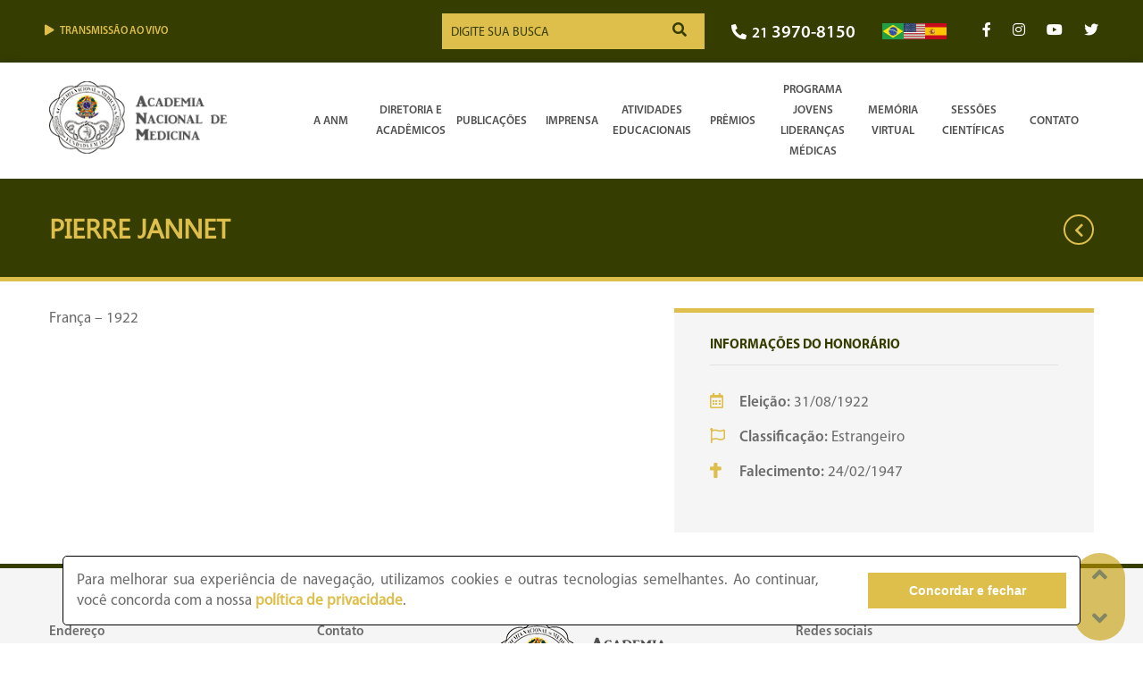

--- FILE ---
content_type: text/html; charset=UTF-8
request_url: https://www.anm.org.br/pierre-jannet/
body_size: 47286
content:

<!DOCTYPE html>
<html lang="pt-BR">
<head>
	<meta charset="utf-8">
  <meta name="viewport" content="width=device-width, initial-scale=1.0">
      <title>Pierre Jannet - ANM</title>
  	<!-- <meta name="robots" content="max-snippet:0"> -->
	<meta name="keywords" content="ANM, Academia Nacional de Medicina, Medicina no Brasil, Patrimônio Histórico, Pesquisa Médica, Pierre Jannet">
	<link rel="icon" href="https://www.anm.org.br/wp-content/themes/anm/favicon.ico" type="image/x-icon"/>
	<link href="https://www.anm.org.br/wp-content/themes/anm/style.css?v=1.087" rel="stylesheet">
	<link href="https://fonts.googleapis.com/css2?family=Open+Sans:ital,wght@0,300;0,400;0,600;0,700;0,800;1,300;1,400;1,600;1,700;1,800&display=swap" rel="stylesheet">
	<!-- OWL Carousel > -->
	<link href="https://www.anm.org.br/wp-content/themes/anm/owlcarousel/dist/assets/owl.carousel.min.css" rel="stylesheet">
	<link href="https://www.anm.org.br/wp-content/themes/anm/owlcarousel/dist/assets/owl.theme.default.min.css" rel="stylesheet">
	<!-- Font Awesome --->
	<link href="//maxcdn.bootstrapcdn.com/font-awesome/4.7.0/css/font-awesome.min.css" rel="stylesheet">
	<!-- OWL Carousel < -->
	<link rel='stylesheet' id='animate-css' href='https://cdnjs.cloudflare.com/ajax/libs/animate.css/3.7.2/animate.min.css?ver=1.0' type='text/css' media='all'/>
	<!-- <link href="/tribe/events/tribe-events.css" rel="stylesheet"> -->
	<link href="https://www.anm.org.br/wp-content/themes/anm/css/all.css" rel="stylesheet">
	<link href="https://www.anm.org.br/wp-content/themes/anm/css/hover.css" rel="stylesheet" media="all">
	<link rel="canonical" href="https://www.anm.org.br/pierre-jannet/" />
		<meta name='robots' content='index, follow, max-image-preview:large, max-snippet:-1, max-video-preview:-1' />

	<!-- This site is optimized with the Yoast SEO plugin v26.8 - https://yoast.com/product/yoast-seo-wordpress/ -->
	<meta name="description" content="França - 1922" />
	<link rel="canonical" href="https://www.anm.org.br/pierre-jannet/" />
	<meta property="og:locale" content="pt_BR" />
	<meta property="og:type" content="article" />
	<meta property="og:title" content="ANM - Academia Nacional de Medicina - Pierre Jannet" />
	<meta property="og:description" content="França - 1922" />
	<meta property="og:url" content="https://www.anm.org.br/pierre-jannet/" />
	<meta property="og:site_name" content="ANM - Academia Nacional de Medicina" />
	<meta property="article:publisher" content="https://www.facebook.com/acadnacmed/" />
	<meta property="article:published_time" content="2021-12-10T15:09:41+00:00" />
	<meta property="article:modified_time" content="2021-12-10T15:09:43+00:00" />
	<meta name="author" content="Paula Padilha" />
	<meta name="twitter:card" content="summary_large_image" />
	<meta name="twitter:creator" content="@acadnacmed" />
	<meta name="twitter:site" content="@acadnacmed" />
	<meta name="twitter:label1" content="Escrito por" />
	<meta name="twitter:data1" content="Paula Padilha" />
	<script type="application/ld+json" class="yoast-schema-graph">{"@context":"https://schema.org","@graph":[{"@type":"Article","@id":"https://www.anm.org.br/pierre-jannet/#article","isPartOf":{"@id":"https://www.anm.org.br/pierre-jannet/"},"author":{"name":"Paula Padilha","@id":"https://www.anm.org.br/#/schema/person/f4f1f6f3b26cf038ef44a37f2b20e5d9"},"headline":"Pierre Jannet","datePublished":"2021-12-10T15:09:41+00:00","dateModified":"2021-12-10T15:09:43+00:00","mainEntityOfPage":{"@id":"https://www.anm.org.br/pierre-jannet/"},"wordCount":5,"publisher":{"@id":"https://www.anm.org.br/#organization"},"articleSection":["Honorários"],"inLanguage":"pt-BR"},{"@type":"WebPage","@id":"https://www.anm.org.br/pierre-jannet/","url":"https://www.anm.org.br/pierre-jannet/","name":"ANM - Academia Nacional de Medicina - Pierre Jannet","isPartOf":{"@id":"https://www.anm.org.br/#website"},"datePublished":"2021-12-10T15:09:41+00:00","dateModified":"2021-12-10T15:09:43+00:00","description":"França - 1922","breadcrumb":{"@id":"https://www.anm.org.br/pierre-jannet/#breadcrumb"},"inLanguage":"pt-BR","potentialAction":[{"@type":"ReadAction","target":["https://www.anm.org.br/pierre-jannet/"]}]},{"@type":"BreadcrumbList","@id":"https://www.anm.org.br/pierre-jannet/#breadcrumb","itemListElement":[{"@type":"ListItem","position":1,"name":"Início","item":"https://www.anm.org.br/"},{"@type":"ListItem","position":2,"name":"Pierre Jannet"}]},{"@type":"WebSite","@id":"https://www.anm.org.br/#website","url":"https://www.anm.org.br/","name":"ANM - Academia Nacional de Medicina","description":"A Academia Nacional de Medicina (ANM) é uma entidade que objetiva contribuir para o estudo, a discussão e o desenvolvimento das práticas da medicina, cirurgia, saúde pública e ciências afins, além de servir como órgão de consulta do governo brasileiro sobre questões de saúde e de educação médica. A ANM promove congressos nacionais e internacionais, cursos de extensão e atualização, além de discutir assuntos médicos da atualidade, em sessão aberta ao público, todas as quintas-feiras, às 18 h.","publisher":{"@id":"https://www.anm.org.br/#organization"},"alternateName":"ANM","potentialAction":[{"@type":"SearchAction","target":{"@type":"EntryPoint","urlTemplate":"https://www.anm.org.br/?s={search_term_string}"},"query-input":{"@type":"PropertyValueSpecification","valueRequired":true,"valueName":"search_term_string"}}],"inLanguage":"pt-BR"},{"@type":"Organization","@id":"https://www.anm.org.br/#organization","name":"ANM - Academia Nacional de Medicina","alternateName":"ANM","url":"https://www.anm.org.br/","logo":{"@type":"ImageObject","inLanguage":"pt-BR","@id":"https://www.anm.org.br/#/schema/logo/image/","url":"https://www.anm.org.br/wp-content/uploads/2023/01/anm-logo.png","contentUrl":"https://www.anm.org.br/wp-content/uploads/2023/01/anm-logo.png","width":220,"height":89,"caption":"ANM - Academia Nacional de Medicina"},"image":{"@id":"https://www.anm.org.br/#/schema/logo/image/"},"sameAs":["https://www.facebook.com/acadnacmed/","https://x.com/acadnacmed","https://www.instagram.com/acadnacmed/","https://www.youtube.com/channel/UCdkjh5HlDk6V49qyIvNJ93A"]},{"@type":"Person","@id":"https://www.anm.org.br/#/schema/person/f4f1f6f3b26cf038ef44a37f2b20e5d9","name":"Paula Padilha","image":{"@type":"ImageObject","inLanguage":"pt-BR","@id":"https://www.anm.org.br/#/schema/person/image/","url":"https://secure.gravatar.com/avatar/4f36ccf5f83b3290d0c717d03030aa363b8607c7607a95ad864349a77c7a723d?s=96&d=mm&r=g","contentUrl":"https://secure.gravatar.com/avatar/4f36ccf5f83b3290d0c717d03030aa363b8607c7607a95ad864349a77c7a723d?s=96&d=mm&r=g","caption":"Paula Padilha"}}]}</script>
	<!-- / Yoast SEO plugin. -->


<link rel='dns-prefetch' href='//www.googletagmanager.com' />
<link rel="alternate" title="oEmbed (JSON)" type="application/json+oembed" href="https://www.anm.org.br/wp-json/oembed/1.0/embed?url=https%3A%2F%2Fwww.anm.org.br%2Fpierre-jannet%2F" />
<link rel="alternate" title="oEmbed (XML)" type="text/xml+oembed" href="https://www.anm.org.br/wp-json/oembed/1.0/embed?url=https%3A%2F%2Fwww.anm.org.br%2Fpierre-jannet%2F&#038;format=xml" />
<style id='wp-img-auto-sizes-contain-inline-css' type='text/css'>
img:is([sizes=auto i],[sizes^="auto," i]){contain-intrinsic-size:3000px 1500px}
/*# sourceURL=wp-img-auto-sizes-contain-inline-css */
</style>
<style id='wp-emoji-styles-inline-css' type='text/css'>

	img.wp-smiley, img.emoji {
		display: inline !important;
		border: none !important;
		box-shadow: none !important;
		height: 1em !important;
		width: 1em !important;
		margin: 0 0.07em !important;
		vertical-align: -0.1em !important;
		background: none !important;
		padding: 0 !important;
	}
/*# sourceURL=wp-emoji-styles-inline-css */
</style>
<style id='wp-block-library-inline-css' type='text/css'>
:root{--wp-block-synced-color:#7a00df;--wp-block-synced-color--rgb:122,0,223;--wp-bound-block-color:var(--wp-block-synced-color);--wp-editor-canvas-background:#ddd;--wp-admin-theme-color:#007cba;--wp-admin-theme-color--rgb:0,124,186;--wp-admin-theme-color-darker-10:#006ba1;--wp-admin-theme-color-darker-10--rgb:0,107,160.5;--wp-admin-theme-color-darker-20:#005a87;--wp-admin-theme-color-darker-20--rgb:0,90,135;--wp-admin-border-width-focus:2px}@media (min-resolution:192dpi){:root{--wp-admin-border-width-focus:1.5px}}.wp-element-button{cursor:pointer}:root .has-very-light-gray-background-color{background-color:#eee}:root .has-very-dark-gray-background-color{background-color:#313131}:root .has-very-light-gray-color{color:#eee}:root .has-very-dark-gray-color{color:#313131}:root .has-vivid-green-cyan-to-vivid-cyan-blue-gradient-background{background:linear-gradient(135deg,#00d084,#0693e3)}:root .has-purple-crush-gradient-background{background:linear-gradient(135deg,#34e2e4,#4721fb 50%,#ab1dfe)}:root .has-hazy-dawn-gradient-background{background:linear-gradient(135deg,#faaca8,#dad0ec)}:root .has-subdued-olive-gradient-background{background:linear-gradient(135deg,#fafae1,#67a671)}:root .has-atomic-cream-gradient-background{background:linear-gradient(135deg,#fdd79a,#004a59)}:root .has-nightshade-gradient-background{background:linear-gradient(135deg,#330968,#31cdcf)}:root .has-midnight-gradient-background{background:linear-gradient(135deg,#020381,#2874fc)}:root{--wp--preset--font-size--normal:16px;--wp--preset--font-size--huge:42px}.has-regular-font-size{font-size:1em}.has-larger-font-size{font-size:2.625em}.has-normal-font-size{font-size:var(--wp--preset--font-size--normal)}.has-huge-font-size{font-size:var(--wp--preset--font-size--huge)}.has-text-align-center{text-align:center}.has-text-align-left{text-align:left}.has-text-align-right{text-align:right}.has-fit-text{white-space:nowrap!important}#end-resizable-editor-section{display:none}.aligncenter{clear:both}.items-justified-left{justify-content:flex-start}.items-justified-center{justify-content:center}.items-justified-right{justify-content:flex-end}.items-justified-space-between{justify-content:space-between}.screen-reader-text{border:0;clip-path:inset(50%);height:1px;margin:-1px;overflow:hidden;padding:0;position:absolute;width:1px;word-wrap:normal!important}.screen-reader-text:focus{background-color:#ddd;clip-path:none;color:#444;display:block;font-size:1em;height:auto;left:5px;line-height:normal;padding:15px 23px 14px;text-decoration:none;top:5px;width:auto;z-index:100000}html :where(.has-border-color){border-style:solid}html :where([style*=border-top-color]){border-top-style:solid}html :where([style*=border-right-color]){border-right-style:solid}html :where([style*=border-bottom-color]){border-bottom-style:solid}html :where([style*=border-left-color]){border-left-style:solid}html :where([style*=border-width]){border-style:solid}html :where([style*=border-top-width]){border-top-style:solid}html :where([style*=border-right-width]){border-right-style:solid}html :where([style*=border-bottom-width]){border-bottom-style:solid}html :where([style*=border-left-width]){border-left-style:solid}html :where(img[class*=wp-image-]){height:auto;max-width:100%}:where(figure){margin:0 0 1em}html :where(.is-position-sticky){--wp-admin--admin-bar--position-offset:var(--wp-admin--admin-bar--height,0px)}@media screen and (max-width:600px){html :where(.is-position-sticky){--wp-admin--admin-bar--position-offset:0px}}

/*# sourceURL=wp-block-library-inline-css */
</style><style id='wp-block-paragraph-inline-css' type='text/css'>
.is-small-text{font-size:.875em}.is-regular-text{font-size:1em}.is-large-text{font-size:2.25em}.is-larger-text{font-size:3em}.has-drop-cap:not(:focus):first-letter{float:left;font-size:8.4em;font-style:normal;font-weight:100;line-height:.68;margin:.05em .1em 0 0;text-transform:uppercase}body.rtl .has-drop-cap:not(:focus):first-letter{float:none;margin-left:.1em}p.has-drop-cap.has-background{overflow:hidden}:root :where(p.has-background){padding:1.25em 2.375em}:where(p.has-text-color:not(.has-link-color)) a{color:inherit}p.has-text-align-left[style*="writing-mode:vertical-lr"],p.has-text-align-right[style*="writing-mode:vertical-rl"]{rotate:180deg}
/*# sourceURL=https://www.anm.org.br/wp-includes/blocks/paragraph/style.min.css */
</style>
<style id='global-styles-inline-css' type='text/css'>
:root{--wp--preset--aspect-ratio--square: 1;--wp--preset--aspect-ratio--4-3: 4/3;--wp--preset--aspect-ratio--3-4: 3/4;--wp--preset--aspect-ratio--3-2: 3/2;--wp--preset--aspect-ratio--2-3: 2/3;--wp--preset--aspect-ratio--16-9: 16/9;--wp--preset--aspect-ratio--9-16: 9/16;--wp--preset--color--black: #000000;--wp--preset--color--cyan-bluish-gray: #abb8c3;--wp--preset--color--white: #ffffff;--wp--preset--color--pale-pink: #f78da7;--wp--preset--color--vivid-red: #cf2e2e;--wp--preset--color--luminous-vivid-orange: #ff6900;--wp--preset--color--luminous-vivid-amber: #fcb900;--wp--preset--color--light-green-cyan: #7bdcb5;--wp--preset--color--vivid-green-cyan: #00d084;--wp--preset--color--pale-cyan-blue: #8ed1fc;--wp--preset--color--vivid-cyan-blue: #0693e3;--wp--preset--color--vivid-purple: #9b51e0;--wp--preset--gradient--vivid-cyan-blue-to-vivid-purple: linear-gradient(135deg,rgb(6,147,227) 0%,rgb(155,81,224) 100%);--wp--preset--gradient--light-green-cyan-to-vivid-green-cyan: linear-gradient(135deg,rgb(122,220,180) 0%,rgb(0,208,130) 100%);--wp--preset--gradient--luminous-vivid-amber-to-luminous-vivid-orange: linear-gradient(135deg,rgb(252,185,0) 0%,rgb(255,105,0) 100%);--wp--preset--gradient--luminous-vivid-orange-to-vivid-red: linear-gradient(135deg,rgb(255,105,0) 0%,rgb(207,46,46) 100%);--wp--preset--gradient--very-light-gray-to-cyan-bluish-gray: linear-gradient(135deg,rgb(238,238,238) 0%,rgb(169,184,195) 100%);--wp--preset--gradient--cool-to-warm-spectrum: linear-gradient(135deg,rgb(74,234,220) 0%,rgb(151,120,209) 20%,rgb(207,42,186) 40%,rgb(238,44,130) 60%,rgb(251,105,98) 80%,rgb(254,248,76) 100%);--wp--preset--gradient--blush-light-purple: linear-gradient(135deg,rgb(255,206,236) 0%,rgb(152,150,240) 100%);--wp--preset--gradient--blush-bordeaux: linear-gradient(135deg,rgb(254,205,165) 0%,rgb(254,45,45) 50%,rgb(107,0,62) 100%);--wp--preset--gradient--luminous-dusk: linear-gradient(135deg,rgb(255,203,112) 0%,rgb(199,81,192) 50%,rgb(65,88,208) 100%);--wp--preset--gradient--pale-ocean: linear-gradient(135deg,rgb(255,245,203) 0%,rgb(182,227,212) 50%,rgb(51,167,181) 100%);--wp--preset--gradient--electric-grass: linear-gradient(135deg,rgb(202,248,128) 0%,rgb(113,206,126) 100%);--wp--preset--gradient--midnight: linear-gradient(135deg,rgb(2,3,129) 0%,rgb(40,116,252) 100%);--wp--preset--font-size--small: 13px;--wp--preset--font-size--medium: 20px;--wp--preset--font-size--large: 36px;--wp--preset--font-size--x-large: 42px;--wp--preset--spacing--20: 0.44rem;--wp--preset--spacing--30: 0.67rem;--wp--preset--spacing--40: 1rem;--wp--preset--spacing--50: 1.5rem;--wp--preset--spacing--60: 2.25rem;--wp--preset--spacing--70: 3.38rem;--wp--preset--spacing--80: 5.06rem;--wp--preset--shadow--natural: 6px 6px 9px rgba(0, 0, 0, 0.2);--wp--preset--shadow--deep: 12px 12px 50px rgba(0, 0, 0, 0.4);--wp--preset--shadow--sharp: 6px 6px 0px rgba(0, 0, 0, 0.2);--wp--preset--shadow--outlined: 6px 6px 0px -3px rgb(255, 255, 255), 6px 6px rgb(0, 0, 0);--wp--preset--shadow--crisp: 6px 6px 0px rgb(0, 0, 0);}:where(.is-layout-flex){gap: 0.5em;}:where(.is-layout-grid){gap: 0.5em;}body .is-layout-flex{display: flex;}.is-layout-flex{flex-wrap: wrap;align-items: center;}.is-layout-flex > :is(*, div){margin: 0;}body .is-layout-grid{display: grid;}.is-layout-grid > :is(*, div){margin: 0;}:where(.wp-block-columns.is-layout-flex){gap: 2em;}:where(.wp-block-columns.is-layout-grid){gap: 2em;}:where(.wp-block-post-template.is-layout-flex){gap: 1.25em;}:where(.wp-block-post-template.is-layout-grid){gap: 1.25em;}.has-black-color{color: var(--wp--preset--color--black) !important;}.has-cyan-bluish-gray-color{color: var(--wp--preset--color--cyan-bluish-gray) !important;}.has-white-color{color: var(--wp--preset--color--white) !important;}.has-pale-pink-color{color: var(--wp--preset--color--pale-pink) !important;}.has-vivid-red-color{color: var(--wp--preset--color--vivid-red) !important;}.has-luminous-vivid-orange-color{color: var(--wp--preset--color--luminous-vivid-orange) !important;}.has-luminous-vivid-amber-color{color: var(--wp--preset--color--luminous-vivid-amber) !important;}.has-light-green-cyan-color{color: var(--wp--preset--color--light-green-cyan) !important;}.has-vivid-green-cyan-color{color: var(--wp--preset--color--vivid-green-cyan) !important;}.has-pale-cyan-blue-color{color: var(--wp--preset--color--pale-cyan-blue) !important;}.has-vivid-cyan-blue-color{color: var(--wp--preset--color--vivid-cyan-blue) !important;}.has-vivid-purple-color{color: var(--wp--preset--color--vivid-purple) !important;}.has-black-background-color{background-color: var(--wp--preset--color--black) !important;}.has-cyan-bluish-gray-background-color{background-color: var(--wp--preset--color--cyan-bluish-gray) !important;}.has-white-background-color{background-color: var(--wp--preset--color--white) !important;}.has-pale-pink-background-color{background-color: var(--wp--preset--color--pale-pink) !important;}.has-vivid-red-background-color{background-color: var(--wp--preset--color--vivid-red) !important;}.has-luminous-vivid-orange-background-color{background-color: var(--wp--preset--color--luminous-vivid-orange) !important;}.has-luminous-vivid-amber-background-color{background-color: var(--wp--preset--color--luminous-vivid-amber) !important;}.has-light-green-cyan-background-color{background-color: var(--wp--preset--color--light-green-cyan) !important;}.has-vivid-green-cyan-background-color{background-color: var(--wp--preset--color--vivid-green-cyan) !important;}.has-pale-cyan-blue-background-color{background-color: var(--wp--preset--color--pale-cyan-blue) !important;}.has-vivid-cyan-blue-background-color{background-color: var(--wp--preset--color--vivid-cyan-blue) !important;}.has-vivid-purple-background-color{background-color: var(--wp--preset--color--vivid-purple) !important;}.has-black-border-color{border-color: var(--wp--preset--color--black) !important;}.has-cyan-bluish-gray-border-color{border-color: var(--wp--preset--color--cyan-bluish-gray) !important;}.has-white-border-color{border-color: var(--wp--preset--color--white) !important;}.has-pale-pink-border-color{border-color: var(--wp--preset--color--pale-pink) !important;}.has-vivid-red-border-color{border-color: var(--wp--preset--color--vivid-red) !important;}.has-luminous-vivid-orange-border-color{border-color: var(--wp--preset--color--luminous-vivid-orange) !important;}.has-luminous-vivid-amber-border-color{border-color: var(--wp--preset--color--luminous-vivid-amber) !important;}.has-light-green-cyan-border-color{border-color: var(--wp--preset--color--light-green-cyan) !important;}.has-vivid-green-cyan-border-color{border-color: var(--wp--preset--color--vivid-green-cyan) !important;}.has-pale-cyan-blue-border-color{border-color: var(--wp--preset--color--pale-cyan-blue) !important;}.has-vivid-cyan-blue-border-color{border-color: var(--wp--preset--color--vivid-cyan-blue) !important;}.has-vivid-purple-border-color{border-color: var(--wp--preset--color--vivid-purple) !important;}.has-vivid-cyan-blue-to-vivid-purple-gradient-background{background: var(--wp--preset--gradient--vivid-cyan-blue-to-vivid-purple) !important;}.has-light-green-cyan-to-vivid-green-cyan-gradient-background{background: var(--wp--preset--gradient--light-green-cyan-to-vivid-green-cyan) !important;}.has-luminous-vivid-amber-to-luminous-vivid-orange-gradient-background{background: var(--wp--preset--gradient--luminous-vivid-amber-to-luminous-vivid-orange) !important;}.has-luminous-vivid-orange-to-vivid-red-gradient-background{background: var(--wp--preset--gradient--luminous-vivid-orange-to-vivid-red) !important;}.has-very-light-gray-to-cyan-bluish-gray-gradient-background{background: var(--wp--preset--gradient--very-light-gray-to-cyan-bluish-gray) !important;}.has-cool-to-warm-spectrum-gradient-background{background: var(--wp--preset--gradient--cool-to-warm-spectrum) !important;}.has-blush-light-purple-gradient-background{background: var(--wp--preset--gradient--blush-light-purple) !important;}.has-blush-bordeaux-gradient-background{background: var(--wp--preset--gradient--blush-bordeaux) !important;}.has-luminous-dusk-gradient-background{background: var(--wp--preset--gradient--luminous-dusk) !important;}.has-pale-ocean-gradient-background{background: var(--wp--preset--gradient--pale-ocean) !important;}.has-electric-grass-gradient-background{background: var(--wp--preset--gradient--electric-grass) !important;}.has-midnight-gradient-background{background: var(--wp--preset--gradient--midnight) !important;}.has-small-font-size{font-size: var(--wp--preset--font-size--small) !important;}.has-medium-font-size{font-size: var(--wp--preset--font-size--medium) !important;}.has-large-font-size{font-size: var(--wp--preset--font-size--large) !important;}.has-x-large-font-size{font-size: var(--wp--preset--font-size--x-large) !important;}
/*# sourceURL=global-styles-inline-css */
</style>

<style id='classic-theme-styles-inline-css' type='text/css'>
/*! This file is auto-generated */
.wp-block-button__link{color:#fff;background-color:#32373c;border-radius:9999px;box-shadow:none;text-decoration:none;padding:calc(.667em + 2px) calc(1.333em + 2px);font-size:1.125em}.wp-block-file__button{background:#32373c;color:#fff;text-decoration:none}
/*# sourceURL=/wp-includes/css/classic-themes.min.css */
</style>
<link rel='stylesheet' id='msl-main-css' href='https://www.anm.org.br/wp-content/plugins/master-slider/public/assets/css/masterslider.main.css?ver=3.11.0' type='text/css' media='all' />
<link rel='stylesheet' id='msl-custom-css' href='https://www.anm.org.br/wp-content/uploads/master-slider/custom.css?ver=45.7' type='text/css' media='all' />
<script type="text/javascript" src="https://www.anm.org.br/wp-includes/js/jquery/jquery.min.js?ver=3.7.1" id="jquery-core-js"></script>
<script type="text/javascript" src="https://www.anm.org.br/wp-includes/js/jquery/jquery-migrate.min.js?ver=3.4.1" id="jquery-migrate-js"></script>
<script type="text/javascript" src="https://www.anm.org.br/wp-content/themes/anm/bootstrap/js/bootstrap.js?ver=dd3217fe907af8214b09903016da8a39" id="custom-script-js"></script>
<link rel="https://api.w.org/" href="https://www.anm.org.br/wp-json/" /><link rel="alternate" title="JSON" type="application/json" href="https://www.anm.org.br/wp-json/wp/v2/posts/17224" />
<link rel='shortlink' href='https://www.anm.org.br/?p=17224' />
<meta name="generator" content="Site Kit by Google 1.171.0" /><script>var ms_grabbing_curosr = 'https://www.anm.org.br/wp-content/plugins/master-slider/public/assets/css/common/grabbing.cur', ms_grab_curosr = 'https://www.anm.org.br/wp-content/plugins/master-slider/public/assets/css/common/grab.cur';</script>
<meta name="generator" content="MasterSlider 3.11.0 - Responsive Touch Image Slider | avt.li/msf" />

</head>
<body class="wp-singular post-template-default single single-post postid-17224 single-format-standard wp-embed-responsive wp-theme-anm _masterslider _ms_version_3.11.0">
	<div id="top"></div>
	<a href="#top" id="scrollTop" onclick="scrollToTop();return false">
	<i class="fas fa-angle-up"></i>
	</a>
	<a href="#bottom" id="scrollBottom" onclick="scrollToBottom();return false">
	<i class="fas fa-angle-down"></i>
	</a>

	<div id="menuToggle" class=" bgVerde">
		<input type="checkbox" onclick="myFunction()"/>
		<i class="fas fa-ellipsis-v"></i>
		<div id="labelMenuMobile"><strong>MENU</strong> - Academia Nacional de Medicina</div>
		<div id="menuMobile" style="display: none">
			<div class="menu-centro-memoria-medica-container"><ul id="menu-centro-memoria-medica" class="menu"><li id="menu-item-1943" class="menu-item menu-item-type-post_type menu-item-object-post menu-item-1943"><a href="https://www.anm.org.br/centro-da-memoria-medica/">Informações</a></li>
<li id="menu-item-1939" class="menu-item menu-item-type-post_type menu-item-object-post menu-item-1939"><a href="https://www.anm.org.br/arquivo/">Arquivo</a></li>
<li id="menu-item-1938" class="menu-item menu-item-type-post_type menu-item-object-post menu-item-1938"><a href="https://www.anm.org.br/biblioteca/">Biblioteca</a></li>
<li id="menu-item-1937" class="menu-item menu-item-type-post_type menu-item-object-post menu-item-1937"><a href="https://www.anm.org.br/museu/">Museu</a></li>
<li id="menu-item-14464" class="menu-item menu-item-type-post_type menu-item-object-post menu-item-14464"><a href="https://www.anm.org.br/tour-virtual/">Tour virtual</a></li>
</ul></div>		</div>
	</div>

	<div class="h-topbar bgVerde">
		<div class="container">
			<div class="h-topbar__row">

				<div class="h-topbar__col">
					<!-- <a href="https://acknetworks.zoom.us/my/anmbr" target="_blank" class="hvr-wobble-vertical" id="btnTransmissao"><i class="fas fa-play"></i>Transmissão ao vivo
					</a> -->
          <a href="https://acknetworks.zoom.us/my/anmbr" target="_blank" class="hvr-wobble-vertical" id="btnTransmissao"><i class="fas fa-play"></i>Transmissão ao vivo
					</a>
				</div>

				<div class="h-topbar__col search">
					<form action="https://www.anm.org.br" style="margin-bottom: 0;">
						<div class="form-busca">
							<input name="s" type="text" id="s"
								placeholder="DIGITE SUA BUSCA">
							<button class="btnPad"><i class="fas fa-search"></i></button>
						</div>
					</form>
				</div>

				<div class="h-topbar__col-group">
					<div class="h-topbar__col">
						<div id="areaTelefone" style="width: 100%">
							<a href="callto:+552139708150"><i class="fas fa-phone-alt"></i>21 <span
									style="font-size: 20px">3970-8150</span></a>
						</div>
					</div>
					<div class="h-topbar__col d-flex" style="gap: 10px; align-items: center">
						<div class="col-auto pt"> <a href="#" data-gt-lang="pt" class="gt-current-lang notranslate"><img src="https://www.anm.org.br/wp-content/plugins/gtranslate/flags/svg/pt-br.svg" width="24" height="24" alt="pt" loading="lazy"></a> </div>
						<div class="col-auto en"> <a href="#" data-gt-lang="en" class="notranslate"><img src="https://www.anm.org.br/wp-content/plugins/gtranslate/flags/svg/en-us.svg" width="24" height="24" alt="en" loading="lazy"></a> </div>
						<div class="col-auto esp"> <a href="#" data-gt-lang="es" class="notranslate"><img src="https://www.anm.org.br/wp-content/plugins/gtranslate/flags/svg/es.svg" width="24" height="24" alt="es" loading="lazy"></a> </div>
					</div>
				</div>

				<div class="h-topbar__col social">
					<div id="areaRedeSocial">
						<a href="https://www.facebook.com/acadnacmed/" target="_blank" class="hvr-sweep-to-bottom"><i
								class="fab fa-facebook-f"></i></a>
						<a href="https://www.instagram.com/acadnacmed/" target="_blank" class="hvr-sweep-to-bottom"><i
								class="fab fa-instagram"></i></a>
						<a href="https://www.youtube.com/channel/UCdkjh5HlDk6V49qyIvNJ93A" target="_blank"
							class="hvr-sweep-to-bottom"><i class="fab fa-youtube"></i></a>
						<a href="https://twitter.com/acadnacmed" target="_blank" class="hvr-sweep-to-bottom"><i
								class="fab fa-twitter"></i></a>
					</div>
				</div>

			</div>
		</div>
	</div>

	<div id="navbar">
		<div id="areaLogoMenu">
			<div class="container">

				<a href="https://www.anm.org.br" id="logoTopo">
				<img height="89" width="200" src="https://www.anm.org.br/wp-content/themes/anm/img/anm-logo.png"/>
				</a>

				<div id="menuDesktop">
					<div class="menu-menu-pt-container"><ul id="menu-menu-pt" class="menu"><li id="menu-item-12" class="menu-item menu-item-type-custom menu-item-object-custom menu-item-has-children menu-item-12"><a href="#">A ANM</a>
<ul class="sub-menu">
	<li id="menu-item-121" class="menu-item menu-item-type-post_type menu-item-object-post menu-item-121"><a href="https://www.anm.org.br/historia/">História</a></li>
	<li id="menu-item-9664" class="menu-item menu-item-type-post_type menu-item-object-page menu-item-9664"><a href="https://www.anm.org.br/missao/">Missão</a></li>
	<li id="menu-item-137" class="menu-item menu-item-type-post_type menu-item-object-post menu-item-137"><a href="https://www.anm.org.br/estatuto-e-regimento/">Estatuto e Regimento</a></li>
	<li id="menu-item-8373" class="menu-item menu-item-type-post_type menu-item-object-page menu-item-8373"><a href="https://www.anm.org.br/atas/">Atas</a></li>
	<li id="menu-item-8369" class="menu-item menu-item-type-post_type menu-item-object-page menu-item-8369"><a href="https://www.anm.org.br/documentos-oficiais/">Documentos oficiais</a></li>
	<li id="menu-item-1942" class="menu-item menu-item-type-post_type menu-item-object-post menu-item-1942"><a href="https://www.anm.org.br/centro-da-memoria-medica/">Centro da Memória Médica</a></li>
	<li id="menu-item-10531" class="menu-item menu-item-type-post_type menu-item-object-page menu-item-10531"><a href="https://www.anm.org.br/anm-perto-de-voce/">Academia Nacional de Medicina Perto de Você</a></li>
</ul>
</li>
<li id="menu-item-13" class="menu-item menu-item-type-custom menu-item-object-custom menu-item-has-children menu-item-13"><a href="#">Diretoria e Acadêmicos</a>
<ul class="sub-menu">
	<li id="menu-item-11006" class="menu-item menu-item-type-post_type menu-item-object-page menu-item-11006"><a href="https://www.anm.org.br/diretoria-bienio-2024-2025/">Diretoria</a></li>
	<li id="menu-item-2160" class="menu-item menu-item-type-post_type menu-item-object-page menu-item-2160"><a href="https://www.anm.org.br/academicos-presidentes/">Presidentes</a></li>
	<li id="menu-item-1549" class="menu-item menu-item-type-post_type menu-item-object-page menu-item-1549"><a href="https://www.anm.org.br/patronos/">Patronos</a></li>
	<li id="menu-item-1528" class="menu-item menu-item-type-custom menu-item-object-custom menu-item-has-children menu-item-1528"><a href="#">Acadêmicos</a>
	<ul class="sub-menu">
		<li id="menu-item-1550" class="destaqueSubmenu menu-item menu-item-type-post_type menu-item-object-page menu-item-1550"><a href="https://www.anm.org.br/membros-titulares-e-emeritos/">Membros Titulares e Eméritos</a></li>
	</ul>
</li>
	<li id="menu-item-10622" class="showIconSubmenu menu-item menu-item-type-custom menu-item-object-custom menu-item-has-children menu-item-10622"><a href="#">Honorários</a>
	<ul class="sub-menu">
		<li id="menu-item-1552" class="destaqueSubmenu menu-item menu-item-type-post_type menu-item-object-page menu-item-1552"><a href="https://www.anm.org.br/honorarios/">Nacionais</a></li>
		<li id="menu-item-10623" class="destaqueSubmenu menu-item menu-item-type-post_type menu-item-object-page menu-item-10623"><a href="https://www.anm.org.br/honorarios-internacionais/">Internacionais</a></li>
	</ul>
</li>
	<li id="menu-item-10627" class="showIconSubmenu menu-item menu-item-type-custom menu-item-object-custom menu-item-has-children menu-item-10627"><a href="#">Correspondentes</a>
	<ul class="sub-menu">
		<li id="menu-item-1548" class="destaqueSubmenu menu-item menu-item-type-post_type menu-item-object-page menu-item-1548"><a href="https://www.anm.org.br/correspondentes/">Nacionais</a></li>
		<li id="menu-item-10628" class="destaqueSubmenu menu-item menu-item-type-post_type menu-item-object-page menu-item-10628"><a href="https://www.anm.org.br/correspondentes-internacionais/">Internacionais</a></li>
	</ul>
</li>
	<li id="menu-item-1547" class="menu-item menu-item-type-post_type menu-item-object-page menu-item-1547"><a href="https://www.anm.org.br/benemeritos-benfeitores-e-grandes-benfeitores/">Beneméritos, Benfeitores e Grandes Benfeitores</a></li>
	<li id="menu-item-141" class="menu-item menu-item-type-post_type menu-item-object-post menu-item-141"><a href="https://www.anm.org.br/vagas-para-membro-titular/">Vagas para Membro Titular</a></li>
</ul>
</li>
<li id="menu-item-8834" class="menu-item menu-item-type-custom menu-item-object-custom menu-item-has-children menu-item-8834"><a href="#">Publicações</a>
<ul class="sub-menu">
	<li id="menu-item-8835" class="menu-item menu-item-type-post_type menu-item-object-page menu-item-8835"><a href="https://www.anm.org.br/anais-da-anm/">Anais</a></li>
	<li id="menu-item-8836" class="menu-item menu-item-type-post_type menu-item-object-page menu-item-8836"><a href="https://www.anm.org.br/livros-da-anm/">Livros da ANM</a></li>
</ul>
</li>
<li id="menu-item-1477" class="menu-item menu-item-type-custom menu-item-object-custom menu-item-has-children menu-item-1477"><a href="#">Imprensa</a>
<ul class="sub-menu">
	<li id="menu-item-22156" class="menu-item menu-item-type-custom menu-item-object-custom menu-item-22156"><a href="https://www.anm.org.br/noticias-anm/">Notícias</a></li>
	<li id="menu-item-1493" class="menu-item menu-item-type-post_type menu-item-object-page menu-item-1493"><a href="https://www.anm.org.br/imprensa/">ANM na Mídia</a></li>
	<li id="menu-item-4834" class="menu-item menu-item-type-post_type menu-item-object-page menu-item-4834"><a href="https://www.anm.org.br/releases/">Releases</a></li>
	<li id="menu-item-10530" class="menu-item menu-item-type-post_type menu-item-object-page menu-item-10530"><a href="https://www.anm.org.br/podcasts/">Podcasts</a></li>
</ul>
</li>
<li id="menu-item-13452" class="menu-item menu-item-type-post_type menu-item-object-page menu-item-13452"><a href="https://www.anm.org.br/cursos/">Atividades Educacionais</a></li>
<li id="menu-item-8605" class="menu-item menu-item-type-post_type menu-item-object-page menu-item-8605"><a href="https://www.anm.org.br/premios/">Prêmios</a></li>
<li id="menu-item-172" class="menu-item menu-item-type-custom menu-item-object-custom menu-item-has-children menu-item-172"><a href="#">Programa Jovens Lideranças Médicas</a>
<ul class="sub-menu">
	<li id="menu-item-144" class="menu-item menu-item-type-post_type menu-item-object-post menu-item-144"><a href="https://www.anm.org.br/programa-jovens-liderancas-medicas-o-programa/">O programa</a></li>
	<li id="menu-item-147" class="menu-item menu-item-type-post_type menu-item-object-post menu-item-147"><a href="https://www.anm.org.br/programa-jovens-liderancas-medicas-participantes/">Participantes</a></li>
	<li id="menu-item-13030" class="menu-item menu-item-type-post_type menu-item-object-page menu-item-13030"><a href="https://www.anm.org.br/programa-jovens-liderancas-medicas-destaques/">Destaques</a></li>
</ul>
</li>
<li id="menu-item-14287" class="menu-item menu-item-type-post_type menu-item-object-page menu-item-14287"><a href="https://www.anm.org.br/memoria-virtual/">Memória Virtual</a></li>
<li id="menu-item-2165" class="menu-item menu-item-type-post_type menu-item-object-page menu-item-has-children menu-item-2165"><a href="https://www.anm.org.br/programacao-cientifica/">Sessões<br>Científicas</a>
<ul class="sub-menu">
	<li id="menu-item-20159" class="menu-item menu-item-type-custom menu-item-object-custom menu-item-20159"><a href="https://www.anm.org.br/programacao-cientifica/#">Sessões</a></li>
	<li id="menu-item-10529" class="menu-item menu-item-type-post_type menu-item-object-page menu-item-10529"><a href="https://www.anm.org.br/videos-das-sessoes/">Vídeos</a></li>
</ul>
</li>
<li id="menu-item-175" class="menu-item menu-item-type-post_type menu-item-object-page menu-item-175"><a href="https://www.anm.org.br/contato/">Contato</a></li>
</ul></div>				</div>
			</div>
		</div>
	</div>
	<script type="text/javascript">
		function myFunction() {

			var x = document.getElementById( "menuMobile" );

			if ( x.style.display === "none" ) {

				x.style.display = "block";

			} else {

				x.style.display = "none";

			}

		}

	</script>

<div class="tituloPag">
	<div class="container">
		<h1>
			Pierre Jannet		</h1>
		<a href="javascript: window.history.go(-1)" title="Voltar" class="btnBack"><i class="fas fa-chevron-left"></i></a>
	</div>
</div>

<div class="container">
	<div class="row-fluid visible-tablet visible-desktop">

		<div class="span7">
			
						
<p>França &#8211; 1922</p>
					</div>

		<div class="span5" id="areaInfoAcademico">

			<div class="infoAcademico">

	<h3>Informações do Honorário</h3>

							
				
				
									<p><i class="far fa-calendar-alt"></i><strong>Eleição:</strong> 31/08/1922</p>

				

								<!-- <p><i class="fas fa-scroll"></i><strong>Diploma:</strong>	19220914</p> -->
				

				
				

							
				
							
							

							
				
				
				

				

								<p><i class="far fa-flag"></i><strong>Classificação:</strong> Estrangeiro</p>
				


								<p><i class="fas fa-cross"></i><strong>Falecimento:</strong> 24/02/1947</p>
				
				</p>

						</div>

		</div>

	</div>

	<div class="row-fluid visible-phone">
		<div class="span5" id="areaInfoAcademico">

			<div class="infoAcademico">

	<h3>Informações do Honorário</h3>

							
				
				
									<p><i class="far fa-calendar-alt"></i><strong>Eleição:</strong> 31/08/1922</p>

				

								<!-- <p><i class="fas fa-scroll"></i><strong>Diploma:</strong>	19220914</p> -->
				

				
				

							
				
							
							

							
				
				
				

				

								<p><i class="far fa-flag"></i><strong>Classificação:</strong> Estrangeiro</p>
				


								<p><i class="fas fa-cross"></i><strong>Falecimento:</strong> 24/02/1947</p>
				
				</p>

						</div>

		</div>

		<div class="span7">
			
			

			
<p>França &#8211; 1922</p>
					</div>



	</div>

</div>
<footer>
	<div id="bottom"></div>
	<div class="container">
		<div class="row-fluid">
			<div class="span3" id="enderecoRodape">
				<p><strong> Endereço </strong><br>
					<a href="https://goo.gl/maps/fvzoHov7Cmj7NQwv7" target="_blank">Av. General Justo, 365 - 7º andar<br>20021-130 - Rio de Janeiro</a>
				</p>
			</div>
			<div class="span2" id="areaContatoRodape">
				<p><strong> Contato </strong><br>
					<a href="callto:+552139708150" id="telefoneRodape">21 <span>3970-8150</span></a>
					<a href="mailto:anm@anm.org.br" id="emailRodape">anm@anm.org.br</a>
				</p>
			</div>
			<div class="span3" id="logoRodape">
				<img src="https://www.anm.org.br/wp-content/themes/anm/img/anm-logo.png" />
			</div>
			<div class="span2" id="areaRedeSocial">
				<p style="margin-right: 12px"><strong> Redes sociais </strong></p>
				<div id="areaRedeSocialFooter">
					<a href="https://www.facebook.com/acadnacmed/" target="_blank"><i class="fab fa-facebook-f"></i></a>
					<a href="https://www.instagram.com/acadnacmed/" target="_blank"><i class="fab fa-instagram"></i></a>
					<a href="https://www.youtube.com/channel/UCdkjh5HlDk6V49qyIvNJ93A" target="_blank"><i class="fab fa-youtube"></i></a>
					<a href="https://twitter.com/acadnacmed" target="_blank"><i class="fab fa-twitter"></i></a>
				</div>
			</div>
		</div>
	</div>
	<div id="copyright">
		<div class="container">
			2026 - Academia Nacional de Medicina - Copyright © todos os direitos reservados 
			<a href="https://planetaw.ag/" title="Planeta W design &amp; web" target="_blank" id="planetaw" class="hvr-pulse-shrink">
			<img src="https://www.anm.org.br/wp-content/themes/anm/img/anm-logo.png" />
			</a>
		</div>
	</div>
</footer>
<script>
	jQuery(document).ready(function($){

	    // VERIFICAÇÃO LOCAL STORAGE
	    if(!localStorage.getItem("ls_concorda_cookie")){
	      document.getElementById("concorda_cookie").addEventListener("click", aceitar_cookie);
	      document.getElementById("msg_cookies").style.display = "flex";
	    }

	    // FUNÇÃO ADICIONAR LOCAL STORAGE
	    function aceitar_cookie(){
	      window.localStorage.setItem('ls_concorda_cookie', 'true');
	      document.getElementById("msg_cookies").style.display = "none";
	    }
	});

</script>
<div class="msg_cookies" id="msg_cookies">
	<p> Para melhorar sua experiência de navegação, utilizamos cookies e outras tecnologias semelhantes. Ao continuar, você concorda com a nossa <a href="https://www.anm.org.br/wp-content/uploads/2021/02/ANM-politica-de-privacidade.pdf" target="_blank"> política de privacidade</a>.</p>
	<button id="concorda_cookie"> Concordar e fechar </button>
</div>
<!-- Global site tag (gtag.js) - Google Analytics -->
<script async src="https://www.googletagmanager.com/gtag/js?id=UA-179533746-1"></script>
<script>
	window.dataLayer = window.dataLayer || [];
	function gtag(){dataLayer.push(arguments);}
	gtag('js', new Date());

	gtag('config', 'UA-179533746-1');
</script>
<script src="https://cdnjs.cloudflare.com/ajax/libs/jquery.mask/1.14.16/jquery.mask.min.js" integrity="sha512-pHVGpX7F/27yZ0ISY+VVjyULApbDlD0/X0rgGbTqCE7WFW5MezNTWG/dnhtbBuICzsd0WQPgpE4REBLv+UqChw==" crossorigin="anonymous"></script>
<script src="https://www.anm.org.br/wp-content/themes/anm/js/main.js?v=1.01"></script>
<script type="speculationrules">
{"prefetch":[{"source":"document","where":{"and":[{"href_matches":"/*"},{"not":{"href_matches":["/wp-*.php","/wp-admin/*","/wp-content/uploads/*","/wp-content/*","/wp-content/plugins/*","/wp-content/themes/anm/*","/*\\?(.+)"]}},{"not":{"selector_matches":"a[rel~=\"nofollow\"]"}},{"not":{"selector_matches":".no-prefetch, .no-prefetch a"}}]},"eagerness":"conservative"}]}
</script>
<script type="text/javascript" id="gt_widget_script_59592570-js-before">
/* <![CDATA[ */
window.gtranslateSettings = /* document.write */ window.gtranslateSettings || {};window.gtranslateSettings['59592570'] = {"default_language":"pt","languages":["en","pt","es"],"url_structure":"none","native_language_names":1,"flag_style":"2d","flag_size":24,"alt_flags":{"en":"usa","pt":"brazil"},"flags_location":"\/wp-content\/plugins\/gtranslate\/flags\/"};
//# sourceURL=gt_widget_script_59592570-js-before
/* ]]> */
</script><script src="https://www.anm.org.br/wp-content/plugins/gtranslate/js/base.js?ver=dd3217fe907af8214b09903016da8a39" data-no-optimize="1" data-no-minify="1" data-gt-orig-url="/pierre-jannet/" data-gt-orig-domain="www.anm.org.br" data-gt-widget-id="59592570" defer></script><script id="wp-emoji-settings" type="application/json">
{"baseUrl":"https://s.w.org/images/core/emoji/17.0.2/72x72/","ext":".png","svgUrl":"https://s.w.org/images/core/emoji/17.0.2/svg/","svgExt":".svg","source":{"concatemoji":"https://www.anm.org.br/wp-includes/js/wp-emoji-release.min.js?ver=dd3217fe907af8214b09903016da8a39"}}
</script>
<script type="module">
/* <![CDATA[ */
/*! This file is auto-generated */
const a=JSON.parse(document.getElementById("wp-emoji-settings").textContent),o=(window._wpemojiSettings=a,"wpEmojiSettingsSupports"),s=["flag","emoji"];function i(e){try{var t={supportTests:e,timestamp:(new Date).valueOf()};sessionStorage.setItem(o,JSON.stringify(t))}catch(e){}}function c(e,t,n){e.clearRect(0,0,e.canvas.width,e.canvas.height),e.fillText(t,0,0);t=new Uint32Array(e.getImageData(0,0,e.canvas.width,e.canvas.height).data);e.clearRect(0,0,e.canvas.width,e.canvas.height),e.fillText(n,0,0);const a=new Uint32Array(e.getImageData(0,0,e.canvas.width,e.canvas.height).data);return t.every((e,t)=>e===a[t])}function p(e,t){e.clearRect(0,0,e.canvas.width,e.canvas.height),e.fillText(t,0,0);var n=e.getImageData(16,16,1,1);for(let e=0;e<n.data.length;e++)if(0!==n.data[e])return!1;return!0}function u(e,t,n,a){switch(t){case"flag":return n(e,"\ud83c\udff3\ufe0f\u200d\u26a7\ufe0f","\ud83c\udff3\ufe0f\u200b\u26a7\ufe0f")?!1:!n(e,"\ud83c\udde8\ud83c\uddf6","\ud83c\udde8\u200b\ud83c\uddf6")&&!n(e,"\ud83c\udff4\udb40\udc67\udb40\udc62\udb40\udc65\udb40\udc6e\udb40\udc67\udb40\udc7f","\ud83c\udff4\u200b\udb40\udc67\u200b\udb40\udc62\u200b\udb40\udc65\u200b\udb40\udc6e\u200b\udb40\udc67\u200b\udb40\udc7f");case"emoji":return!a(e,"\ud83e\u1fac8")}return!1}function f(e,t,n,a){let r;const o=(r="undefined"!=typeof WorkerGlobalScope&&self instanceof WorkerGlobalScope?new OffscreenCanvas(300,150):document.createElement("canvas")).getContext("2d",{willReadFrequently:!0}),s=(o.textBaseline="top",o.font="600 32px Arial",{});return e.forEach(e=>{s[e]=t(o,e,n,a)}),s}function r(e){var t=document.createElement("script");t.src=e,t.defer=!0,document.head.appendChild(t)}a.supports={everything:!0,everythingExceptFlag:!0},new Promise(t=>{let n=function(){try{var e=JSON.parse(sessionStorage.getItem(o));if("object"==typeof e&&"number"==typeof e.timestamp&&(new Date).valueOf()<e.timestamp+604800&&"object"==typeof e.supportTests)return e.supportTests}catch(e){}return null}();if(!n){if("undefined"!=typeof Worker&&"undefined"!=typeof OffscreenCanvas&&"undefined"!=typeof URL&&URL.createObjectURL&&"undefined"!=typeof Blob)try{var e="postMessage("+f.toString()+"("+[JSON.stringify(s),u.toString(),c.toString(),p.toString()].join(",")+"));",a=new Blob([e],{type:"text/javascript"});const r=new Worker(URL.createObjectURL(a),{name:"wpTestEmojiSupports"});return void(r.onmessage=e=>{i(n=e.data),r.terminate(),t(n)})}catch(e){}i(n=f(s,u,c,p))}t(n)}).then(e=>{for(const n in e)a.supports[n]=e[n],a.supports.everything=a.supports.everything&&a.supports[n],"flag"!==n&&(a.supports.everythingExceptFlag=a.supports.everythingExceptFlag&&a.supports[n]);var t;a.supports.everythingExceptFlag=a.supports.everythingExceptFlag&&!a.supports.flag,a.supports.everything||((t=a.source||{}).concatemoji?r(t.concatemoji):t.wpemoji&&t.twemoji&&(r(t.twemoji),r(t.wpemoji)))});
//# sourceURL=https://www.anm.org.br/wp-includes/js/wp-emoji-loader.min.js
/* ]]> */
</script>
<script src="https://www.anm.org.br/wp-content/themes/anm/js/jquery-3.5.1.min.js"></script>
<script>
	function is_cpf (c) {

	if((c = c.replace(/[^\d]/g,"")).length != 11)
	  return false

	if (c == "00000000000")
	  return false;

	var r;
	var s = 0;

	for (i=1; i<=9; i++)
	  s = s + parseInt(c[i-1]) * (11 - i);

	r = (s * 10) % 11;

	if ((r == 10) || (r == 11))
	  r = 0;

	if (r != parseInt(c[9]))
	  return false;

	s = 0;

	for (i = 1; i <= 10; i++)
	  s = s + parseInt(c[i-1]) * (12 - i);

	r = (s * 10) % 11;

	if ((r == 10) || (r == 11))
	  r = 0;

	if (r != parseInt(c[10]))
	  return false;

	return true;
	}


	function fMasc(objeto,mascara) {
	obj=objeto
	masc=mascara
	setTimeout("fMascEx()",1)
	}

	function fMascEx() {
	obj.value=masc(obj.value)
	}

	function mCPF(cpf){
	cpf=cpf.replace(/\D/g,"")
	cpf=cpf.replace(/(\d{3})(\d)/,"$1.$2")
	cpf=cpf.replace(/(\d{3})(\d)/,"$1.$2")
	cpf=cpf.replace(/(\d{3})(\d{1,2})$/,"$1-$2")
	return cpf
	}

	cpfCheck = function (el) {
	  document.getElementById('cpf').innerHTML = is_cpf(el.value)? '<style>.cpf{border-bottom: solid 3px #07ad33 !important}</style>' : '<style> .cpf{border-bottom: solid 3px red !important;}></style>';
	  if(el.value=='') document.getElementById('cpf').innerHTML = '';
	}
	cpfCheck2 = function (el) {
	  document.getElementById('cpfRecupera').innerHTML = is_cpf(el.value)? '<style>.cpfRecupera{border-bottom: solid 3px #07ad33 !important}</style>' : '<style> .cpfRecupera{border-bottom: solid 3px red !important;}></style>';
	  if(el.value=='') document.getElementById('cpfRecupera').innerHTML = '';
	}

	function validarSenha(){
		senhaNova = document.FormSenha.senhaNova.value;
		senhaNova1 = document.FormSenha.senhaNova1.value;
	        if (senhaNova != senhaNova1){
	             alert("SENHAS DIFERENTES! FAVOR DIGITAR SENHAS IGUAIS");
	             return false;
	        }
	        return true;
			}
</script>
</body>
</html>
